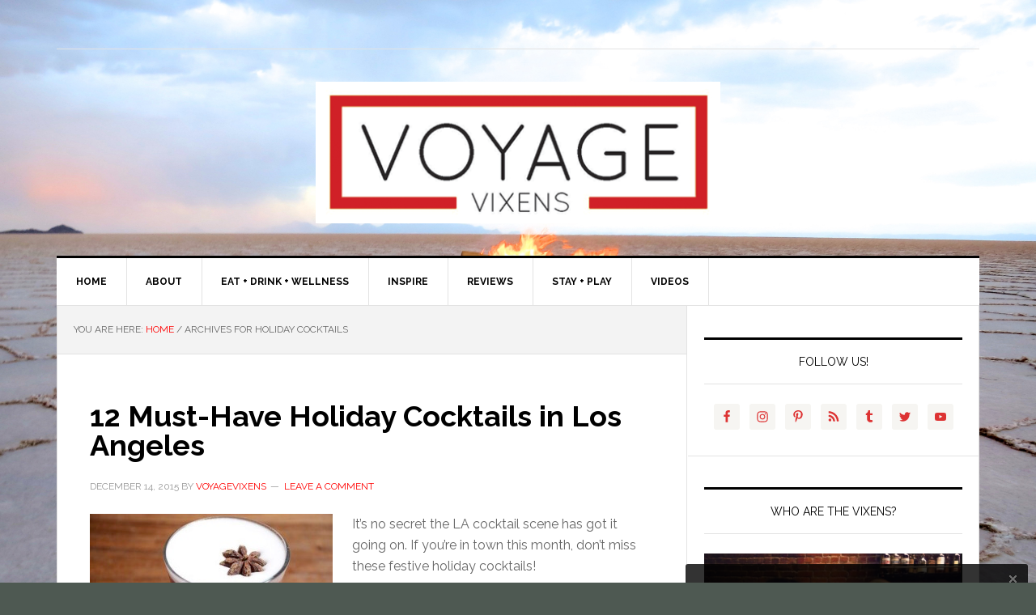

--- FILE ---
content_type: text/html; charset=UTF-8
request_url: https://voyagevixens.com/tag/holiday-cocktails/
body_size: 12501
content:
<!DOCTYPE html>
<html lang="en-US">
<head >
<meta charset="UTF-8" />
<meta name="viewport" content="width=device-width, initial-scale=1" />
<meta name='robots' content='max-image-preview:large' />
	<style>img:is([sizes="auto" i], [sizes^="auto," i]) { contain-intrinsic-size: 3000px 1500px }</style>
	
	<!-- This site is optimized with the Yoast SEO plugin v15.0 - https://yoast.com/wordpress/plugins/seo/ -->
	<title>holiday cocktails Archives</title>
	<meta name="robots" content="index, follow, max-snippet:-1, max-image-preview:large, max-video-preview:-1" />
	<link rel="canonical" href="https://voyagevixens.com/tag/holiday-cocktails/" />
	<meta property="og:locale" content="en_US" />
	<meta property="og:type" content="article" />
	<meta property="og:title" content="holiday cocktails Archives" />
	<meta property="og:url" content="https://voyagevixens.com/tag/holiday-cocktails/" />
	<meta property="og:site_name" content="Voyage Vixens" />
	<meta property="og:image" content="https://pbs.twimg.com/profile_images/3549938296/0a2d5a778f33deab7e1224ba484e8b7e.jpeg" />
	<meta name="twitter:card" content="summary" />
	<meta name="twitter:site" content="@VoyageVixens" />
	<script type="application/ld+json" class="yoast-schema-graph">{"@context":"https://schema.org","@graph":[{"@type":"WebSite","@id":"https://voyagevixens.com/#website","url":"https://voyagevixens.com/","name":"Voyage Vixens","description":"Good girls go to heaven, bad girls go everywhere...","potentialAction":[{"@type":"SearchAction","target":"https://voyagevixens.com/?s={search_term_string}","query-input":"required name=search_term_string"}],"inLanguage":"en-US"},{"@type":"CollectionPage","@id":"https://voyagevixens.com/tag/holiday-cocktails/#webpage","url":"https://voyagevixens.com/tag/holiday-cocktails/","name":"holiday cocktails Archives","isPartOf":{"@id":"https://voyagevixens.com/#website"},"inLanguage":"en-US","potentialAction":[{"@type":"ReadAction","target":["https://voyagevixens.com/tag/holiday-cocktails/"]}]}]}</script>
	<!-- / Yoast SEO plugin. -->


<link rel='dns-prefetch' href='//platform-api.sharethis.com' />
<link rel='dns-prefetch' href='//fonts.googleapis.com' />
<link rel="alternate" type="application/rss+xml" title="Voyage Vixens &raquo; Feed" href="https://voyagevixens.com/feed/" />
<link rel="alternate" type="application/rss+xml" title="Voyage Vixens &raquo; Comments Feed" href="https://voyagevixens.com/comments/feed/" />
<link rel="alternate" type="application/rss+xml" title="Voyage Vixens &raquo; holiday cocktails Tag Feed" href="https://voyagevixens.com/tag/holiday-cocktails/feed/" />
<script type="text/javascript">
/* <![CDATA[ */
window._wpemojiSettings = {"baseUrl":"https:\/\/s.w.org\/images\/core\/emoji\/16.0.1\/72x72\/","ext":".png","svgUrl":"https:\/\/s.w.org\/images\/core\/emoji\/16.0.1\/svg\/","svgExt":".svg","source":{"concatemoji":"https:\/\/voyagevixens.com\/wp-includes\/js\/wp-emoji-release.min.js?ver=6.8.3"}};
/*! This file is auto-generated */
!function(s,n){var o,i,e;function c(e){try{var t={supportTests:e,timestamp:(new Date).valueOf()};sessionStorage.setItem(o,JSON.stringify(t))}catch(e){}}function p(e,t,n){e.clearRect(0,0,e.canvas.width,e.canvas.height),e.fillText(t,0,0);var t=new Uint32Array(e.getImageData(0,0,e.canvas.width,e.canvas.height).data),a=(e.clearRect(0,0,e.canvas.width,e.canvas.height),e.fillText(n,0,0),new Uint32Array(e.getImageData(0,0,e.canvas.width,e.canvas.height).data));return t.every(function(e,t){return e===a[t]})}function u(e,t){e.clearRect(0,0,e.canvas.width,e.canvas.height),e.fillText(t,0,0);for(var n=e.getImageData(16,16,1,1),a=0;a<n.data.length;a++)if(0!==n.data[a])return!1;return!0}function f(e,t,n,a){switch(t){case"flag":return n(e,"\ud83c\udff3\ufe0f\u200d\u26a7\ufe0f","\ud83c\udff3\ufe0f\u200b\u26a7\ufe0f")?!1:!n(e,"\ud83c\udde8\ud83c\uddf6","\ud83c\udde8\u200b\ud83c\uddf6")&&!n(e,"\ud83c\udff4\udb40\udc67\udb40\udc62\udb40\udc65\udb40\udc6e\udb40\udc67\udb40\udc7f","\ud83c\udff4\u200b\udb40\udc67\u200b\udb40\udc62\u200b\udb40\udc65\u200b\udb40\udc6e\u200b\udb40\udc67\u200b\udb40\udc7f");case"emoji":return!a(e,"\ud83e\udedf")}return!1}function g(e,t,n,a){var r="undefined"!=typeof WorkerGlobalScope&&self instanceof WorkerGlobalScope?new OffscreenCanvas(300,150):s.createElement("canvas"),o=r.getContext("2d",{willReadFrequently:!0}),i=(o.textBaseline="top",o.font="600 32px Arial",{});return e.forEach(function(e){i[e]=t(o,e,n,a)}),i}function t(e){var t=s.createElement("script");t.src=e,t.defer=!0,s.head.appendChild(t)}"undefined"!=typeof Promise&&(o="wpEmojiSettingsSupports",i=["flag","emoji"],n.supports={everything:!0,everythingExceptFlag:!0},e=new Promise(function(e){s.addEventListener("DOMContentLoaded",e,{once:!0})}),new Promise(function(t){var n=function(){try{var e=JSON.parse(sessionStorage.getItem(o));if("object"==typeof e&&"number"==typeof e.timestamp&&(new Date).valueOf()<e.timestamp+604800&&"object"==typeof e.supportTests)return e.supportTests}catch(e){}return null}();if(!n){if("undefined"!=typeof Worker&&"undefined"!=typeof OffscreenCanvas&&"undefined"!=typeof URL&&URL.createObjectURL&&"undefined"!=typeof Blob)try{var e="postMessage("+g.toString()+"("+[JSON.stringify(i),f.toString(),p.toString(),u.toString()].join(",")+"));",a=new Blob([e],{type:"text/javascript"}),r=new Worker(URL.createObjectURL(a),{name:"wpTestEmojiSupports"});return void(r.onmessage=function(e){c(n=e.data),r.terminate(),t(n)})}catch(e){}c(n=g(i,f,p,u))}t(n)}).then(function(e){for(var t in e)n.supports[t]=e[t],n.supports.everything=n.supports.everything&&n.supports[t],"flag"!==t&&(n.supports.everythingExceptFlag=n.supports.everythingExceptFlag&&n.supports[t]);n.supports.everythingExceptFlag=n.supports.everythingExceptFlag&&!n.supports.flag,n.DOMReady=!1,n.readyCallback=function(){n.DOMReady=!0}}).then(function(){return e}).then(function(){var e;n.supports.everything||(n.readyCallback(),(e=n.source||{}).concatemoji?t(e.concatemoji):e.wpemoji&&e.twemoji&&(t(e.twemoji),t(e.wpemoji)))}))}((window,document),window._wpemojiSettings);
/* ]]> */
</script>
<link rel='stylesheet' id='news-pro-theme-css' href='https://voyagevixens.com/wp-content/themes/news-pro/style.css?ver=3.0.2' type='text/css' media='all' />
<style id='wp-emoji-styles-inline-css' type='text/css'>

	img.wp-smiley, img.emoji {
		display: inline !important;
		border: none !important;
		box-shadow: none !important;
		height: 1em !important;
		width: 1em !important;
		margin: 0 0.07em !important;
		vertical-align: -0.1em !important;
		background: none !important;
		padding: 0 !important;
	}
</style>
<link rel='stylesheet' id='wp-block-library-css' href='https://voyagevixens.com/wp-includes/css/dist/block-library/style.min.css?ver=6.8.3' type='text/css' media='all' />
<style id='wp-block-library-inline-css' type='text/css'>
.has-text-align-justify{text-align:justify;}
</style>
<style id='classic-theme-styles-inline-css' type='text/css'>
/*! This file is auto-generated */
.wp-block-button__link{color:#fff;background-color:#32373c;border-radius:9999px;box-shadow:none;text-decoration:none;padding:calc(.667em + 2px) calc(1.333em + 2px);font-size:1.125em}.wp-block-file__button{background:#32373c;color:#fff;text-decoration:none}
</style>
<style id='global-styles-inline-css' type='text/css'>
:root{--wp--preset--aspect-ratio--square: 1;--wp--preset--aspect-ratio--4-3: 4/3;--wp--preset--aspect-ratio--3-4: 3/4;--wp--preset--aspect-ratio--3-2: 3/2;--wp--preset--aspect-ratio--2-3: 2/3;--wp--preset--aspect-ratio--16-9: 16/9;--wp--preset--aspect-ratio--9-16: 9/16;--wp--preset--color--black: #000000;--wp--preset--color--cyan-bluish-gray: #abb8c3;--wp--preset--color--white: #ffffff;--wp--preset--color--pale-pink: #f78da7;--wp--preset--color--vivid-red: #cf2e2e;--wp--preset--color--luminous-vivid-orange: #ff6900;--wp--preset--color--luminous-vivid-amber: #fcb900;--wp--preset--color--light-green-cyan: #7bdcb5;--wp--preset--color--vivid-green-cyan: #00d084;--wp--preset--color--pale-cyan-blue: #8ed1fc;--wp--preset--color--vivid-cyan-blue: #0693e3;--wp--preset--color--vivid-purple: #9b51e0;--wp--preset--gradient--vivid-cyan-blue-to-vivid-purple: linear-gradient(135deg,rgba(6,147,227,1) 0%,rgb(155,81,224) 100%);--wp--preset--gradient--light-green-cyan-to-vivid-green-cyan: linear-gradient(135deg,rgb(122,220,180) 0%,rgb(0,208,130) 100%);--wp--preset--gradient--luminous-vivid-amber-to-luminous-vivid-orange: linear-gradient(135deg,rgba(252,185,0,1) 0%,rgba(255,105,0,1) 100%);--wp--preset--gradient--luminous-vivid-orange-to-vivid-red: linear-gradient(135deg,rgba(255,105,0,1) 0%,rgb(207,46,46) 100%);--wp--preset--gradient--very-light-gray-to-cyan-bluish-gray: linear-gradient(135deg,rgb(238,238,238) 0%,rgb(169,184,195) 100%);--wp--preset--gradient--cool-to-warm-spectrum: linear-gradient(135deg,rgb(74,234,220) 0%,rgb(151,120,209) 20%,rgb(207,42,186) 40%,rgb(238,44,130) 60%,rgb(251,105,98) 80%,rgb(254,248,76) 100%);--wp--preset--gradient--blush-light-purple: linear-gradient(135deg,rgb(255,206,236) 0%,rgb(152,150,240) 100%);--wp--preset--gradient--blush-bordeaux: linear-gradient(135deg,rgb(254,205,165) 0%,rgb(254,45,45) 50%,rgb(107,0,62) 100%);--wp--preset--gradient--luminous-dusk: linear-gradient(135deg,rgb(255,203,112) 0%,rgb(199,81,192) 50%,rgb(65,88,208) 100%);--wp--preset--gradient--pale-ocean: linear-gradient(135deg,rgb(255,245,203) 0%,rgb(182,227,212) 50%,rgb(51,167,181) 100%);--wp--preset--gradient--electric-grass: linear-gradient(135deg,rgb(202,248,128) 0%,rgb(113,206,126) 100%);--wp--preset--gradient--midnight: linear-gradient(135deg,rgb(2,3,129) 0%,rgb(40,116,252) 100%);--wp--preset--font-size--small: 13px;--wp--preset--font-size--medium: 20px;--wp--preset--font-size--large: 36px;--wp--preset--font-size--x-large: 42px;--wp--preset--spacing--20: 0.44rem;--wp--preset--spacing--30: 0.67rem;--wp--preset--spacing--40: 1rem;--wp--preset--spacing--50: 1.5rem;--wp--preset--spacing--60: 2.25rem;--wp--preset--spacing--70: 3.38rem;--wp--preset--spacing--80: 5.06rem;--wp--preset--shadow--natural: 6px 6px 9px rgba(0, 0, 0, 0.2);--wp--preset--shadow--deep: 12px 12px 50px rgba(0, 0, 0, 0.4);--wp--preset--shadow--sharp: 6px 6px 0px rgba(0, 0, 0, 0.2);--wp--preset--shadow--outlined: 6px 6px 0px -3px rgba(255, 255, 255, 1), 6px 6px rgba(0, 0, 0, 1);--wp--preset--shadow--crisp: 6px 6px 0px rgba(0, 0, 0, 1);}:where(.is-layout-flex){gap: 0.5em;}:where(.is-layout-grid){gap: 0.5em;}body .is-layout-flex{display: flex;}.is-layout-flex{flex-wrap: wrap;align-items: center;}.is-layout-flex > :is(*, div){margin: 0;}body .is-layout-grid{display: grid;}.is-layout-grid > :is(*, div){margin: 0;}:where(.wp-block-columns.is-layout-flex){gap: 2em;}:where(.wp-block-columns.is-layout-grid){gap: 2em;}:where(.wp-block-post-template.is-layout-flex){gap: 1.25em;}:where(.wp-block-post-template.is-layout-grid){gap: 1.25em;}.has-black-color{color: var(--wp--preset--color--black) !important;}.has-cyan-bluish-gray-color{color: var(--wp--preset--color--cyan-bluish-gray) !important;}.has-white-color{color: var(--wp--preset--color--white) !important;}.has-pale-pink-color{color: var(--wp--preset--color--pale-pink) !important;}.has-vivid-red-color{color: var(--wp--preset--color--vivid-red) !important;}.has-luminous-vivid-orange-color{color: var(--wp--preset--color--luminous-vivid-orange) !important;}.has-luminous-vivid-amber-color{color: var(--wp--preset--color--luminous-vivid-amber) !important;}.has-light-green-cyan-color{color: var(--wp--preset--color--light-green-cyan) !important;}.has-vivid-green-cyan-color{color: var(--wp--preset--color--vivid-green-cyan) !important;}.has-pale-cyan-blue-color{color: var(--wp--preset--color--pale-cyan-blue) !important;}.has-vivid-cyan-blue-color{color: var(--wp--preset--color--vivid-cyan-blue) !important;}.has-vivid-purple-color{color: var(--wp--preset--color--vivid-purple) !important;}.has-black-background-color{background-color: var(--wp--preset--color--black) !important;}.has-cyan-bluish-gray-background-color{background-color: var(--wp--preset--color--cyan-bluish-gray) !important;}.has-white-background-color{background-color: var(--wp--preset--color--white) !important;}.has-pale-pink-background-color{background-color: var(--wp--preset--color--pale-pink) !important;}.has-vivid-red-background-color{background-color: var(--wp--preset--color--vivid-red) !important;}.has-luminous-vivid-orange-background-color{background-color: var(--wp--preset--color--luminous-vivid-orange) !important;}.has-luminous-vivid-amber-background-color{background-color: var(--wp--preset--color--luminous-vivid-amber) !important;}.has-light-green-cyan-background-color{background-color: var(--wp--preset--color--light-green-cyan) !important;}.has-vivid-green-cyan-background-color{background-color: var(--wp--preset--color--vivid-green-cyan) !important;}.has-pale-cyan-blue-background-color{background-color: var(--wp--preset--color--pale-cyan-blue) !important;}.has-vivid-cyan-blue-background-color{background-color: var(--wp--preset--color--vivid-cyan-blue) !important;}.has-vivid-purple-background-color{background-color: var(--wp--preset--color--vivid-purple) !important;}.has-black-border-color{border-color: var(--wp--preset--color--black) !important;}.has-cyan-bluish-gray-border-color{border-color: var(--wp--preset--color--cyan-bluish-gray) !important;}.has-white-border-color{border-color: var(--wp--preset--color--white) !important;}.has-pale-pink-border-color{border-color: var(--wp--preset--color--pale-pink) !important;}.has-vivid-red-border-color{border-color: var(--wp--preset--color--vivid-red) !important;}.has-luminous-vivid-orange-border-color{border-color: var(--wp--preset--color--luminous-vivid-orange) !important;}.has-luminous-vivid-amber-border-color{border-color: var(--wp--preset--color--luminous-vivid-amber) !important;}.has-light-green-cyan-border-color{border-color: var(--wp--preset--color--light-green-cyan) !important;}.has-vivid-green-cyan-border-color{border-color: var(--wp--preset--color--vivid-green-cyan) !important;}.has-pale-cyan-blue-border-color{border-color: var(--wp--preset--color--pale-cyan-blue) !important;}.has-vivid-cyan-blue-border-color{border-color: var(--wp--preset--color--vivid-cyan-blue) !important;}.has-vivid-purple-border-color{border-color: var(--wp--preset--color--vivid-purple) !important;}.has-vivid-cyan-blue-to-vivid-purple-gradient-background{background: var(--wp--preset--gradient--vivid-cyan-blue-to-vivid-purple) !important;}.has-light-green-cyan-to-vivid-green-cyan-gradient-background{background: var(--wp--preset--gradient--light-green-cyan-to-vivid-green-cyan) !important;}.has-luminous-vivid-amber-to-luminous-vivid-orange-gradient-background{background: var(--wp--preset--gradient--luminous-vivid-amber-to-luminous-vivid-orange) !important;}.has-luminous-vivid-orange-to-vivid-red-gradient-background{background: var(--wp--preset--gradient--luminous-vivid-orange-to-vivid-red) !important;}.has-very-light-gray-to-cyan-bluish-gray-gradient-background{background: var(--wp--preset--gradient--very-light-gray-to-cyan-bluish-gray) !important;}.has-cool-to-warm-spectrum-gradient-background{background: var(--wp--preset--gradient--cool-to-warm-spectrum) !important;}.has-blush-light-purple-gradient-background{background: var(--wp--preset--gradient--blush-light-purple) !important;}.has-blush-bordeaux-gradient-background{background: var(--wp--preset--gradient--blush-bordeaux) !important;}.has-luminous-dusk-gradient-background{background: var(--wp--preset--gradient--luminous-dusk) !important;}.has-pale-ocean-gradient-background{background: var(--wp--preset--gradient--pale-ocean) !important;}.has-electric-grass-gradient-background{background: var(--wp--preset--gradient--electric-grass) !important;}.has-midnight-gradient-background{background: var(--wp--preset--gradient--midnight) !important;}.has-small-font-size{font-size: var(--wp--preset--font-size--small) !important;}.has-medium-font-size{font-size: var(--wp--preset--font-size--medium) !important;}.has-large-font-size{font-size: var(--wp--preset--font-size--large) !important;}.has-x-large-font-size{font-size: var(--wp--preset--font-size--x-large) !important;}
:where(.wp-block-post-template.is-layout-flex){gap: 1.25em;}:where(.wp-block-post-template.is-layout-grid){gap: 1.25em;}
:where(.wp-block-columns.is-layout-flex){gap: 2em;}:where(.wp-block-columns.is-layout-grid){gap: 2em;}
:root :where(.wp-block-pullquote){font-size: 1.5em;line-height: 1.6;}
</style>
<link rel='stylesheet' id='YoutubeFeeder_styles-css' href='https://voyagevixens.com/wp-content/plugins/youtube-feeder/css/style.css?ver=2.0.1' type='text/css' media='all' />
<link rel='stylesheet' id='dashicons-css' href='https://voyagevixens.com/wp-includes/css/dashicons.min.css?ver=6.8.3' type='text/css' media='all' />
<link rel='stylesheet' id='google-fonts-css' href='//fonts.googleapis.com/css?family=Raleway%3A400%2C700%7CPathway+Gothic+One&#038;ver=3.0.2' type='text/css' media='all' />
<link rel='stylesheet' id='simple-social-icons-font-css' href='https://voyagevixens.com/wp-content/plugins/simple-social-icons/css/style.css?ver=3.0.2' type='text/css' media='all' />
<link rel='stylesheet' id='jetpack_css-css' href='https://voyagevixens.com/wp-content/plugins/jetpack/css/jetpack.css?ver=8.9.3' type='text/css' media='all' />
<script type="text/javascript" src="https://voyagevixens.com/wp-includes/js/jquery/jquery.min.js?ver=3.7.1" id="jquery-core-js"></script>
<script type="text/javascript" src="https://voyagevixens.com/wp-includes/js/jquery/jquery-migrate.min.js?ver=3.4.1" id="jquery-migrate-js"></script>
<script type="text/javascript" src="https://voyagevixens.com/wp-content/plugins/youtube-feeder/js/jquery.youtubeplaylist.js?ver=2.0.1" id="YoutubeFeeder_jquery_youtubeplaylist-js"></script>
<script type="text/javascript" src="https://voyagevixens.com/wp-content/themes/news-pro/js/responsive-menu.js?ver=1.0.0" id="news-responsive-menu-js"></script>
<script type="text/javascript" src="https://voyagevixens.com/wp-content/plugins/optin-monster/assets/js/api.js?ver=2.1.7" id="optin-monster-api-script-js"></script>
<script type="text/javascript" src="https://voyagevixens.com/wp-content/plugins/simple-social-icons/svgxuse.js?ver=1.1.21" id="svg-x-use-js"></script>
<script type="text/javascript" src="//platform-api.sharethis.com/js/sharethis.js#product=ga&amp;property=5f738aad923d1e0012f8025b" id="googleanalytics-platform-sharethis-js"></script>
<link rel="https://api.w.org/" href="https://voyagevixens.com/wp-json/" /><link rel="alternate" title="JSON" type="application/json" href="https://voyagevixens.com/wp-json/wp/v2/tags/1961" /><link rel="EditURI" type="application/rsd+xml" title="RSD" href="https://voyagevixens.com/xmlrpc.php?rsd" />
<style type="text/css"> .enews .screenread {
	height: 1px;
    left: -1000em;
    overflow: hidden;
    position: absolute;
    top: -1000em;
    width: 1px; } </style><link rel="icon" href="https://voyagevixens.com/wp-content/uploads/2015/04/favicon.png" />
<link rel="pingback" href="https://voyagevixens.com/xmlrpc.php" />
<html>
<head>
<meta name="google-site-verification" content="tkVxeHyUAwGIkWdriEcNZQjaw5a71X_qK8gNOIZ4nZY" /> </head>

<meta name="msvalidate.01" content="B489797696541C6AAE619EE040D5BB15" />

<link rel="stylesheet" href="//maxcdn.bootstrapcdn.com/font-awesome/4.3.0/css/font-awesome.min.css">

<div id="fb-root"></div>
<script>(function(d, s, id) {
  var js, fjs = d.getElementsByTagName(s)[0];
  if (d.getElementById(id)) return;
  js = d.createElement(s); js.id = id;
  js.src = "//connect.facebook.net/en_US/sdk.js#xfbml=1&version=v2.3&appId=236993443010988";
  fjs.parentNode.insertBefore(js, fjs);
}(document, 'script', 'facebook-jssdk'));</script><style type="text/css">.site-title a { background: url(https://voyagevixens.com/wp-content/uploads/2015/04/cropped-logovv.png) no-repeat !important; }</style>
<style type="text/css" id="custom-background-css">
body.custom-background { background-color: #4e5952; background-image: url("https://voyagevixens.com/wp-content/uploads/2018/06/Bolivia-photo-by-Lanee-Lee.jpg"); background-position: left top; background-size: cover; background-repeat: no-repeat; background-attachment: fixed; }
</style>
				<style type="text/css" id="wp-custom-css">
				/*
Welcome to Custom CSS!

CSS (Cascading Style Sheets) is a kind of code that tells the browser how
to render a web page. You may delete these comments and get started with
your customizations.

By default, your stylesheet will be loaded after the theme stylesheets,
which means that your rules can take precedence and override the theme CSS
rules. Just write here what you want to change, you don't need to copy all
your theme's stylesheet content.
*/
.pibfi_pinterest br {
	display: none;
}

.pibfi_pinterest {
	display: block !important;
}

.soliloquy-fc-slider .soliloquy-caption {
	width: 85% !important;
	right: 52px;
	left: auto;
	bottom: 20px !important;
	top: auto;
}

.soliloquy-container .soliloquy-caption .soliloquy-caption-inside {
	text-align: left !important;
}

.entry-header .entry-meta {
	margin-bottom: 24px;
	margin-top: 24px;
}

.fb_iframe_widget {
	display: inline-block;
	position: relative;
	padding: 0 20px;
	width: 100% !important;
}

h2 {
	line-height: 1;
	margin: .5em 0;
}

@media (max-width: 600px) {
	.soliloquy-container .soliloquy-caption {
		display: block !important;
		width: 100% !important;
		font-size: .75em;
		left: 0;
		right: 0;
	}
}			</style>
		</head>
<body data-rsssl=1 class="archive tag tag-holiday-cocktails tag-1961 custom-background wp-theme-genesis wp-child-theme-news-pro custom-header header-image header-full-width content-sidebar genesis-breadcrumbs-visible genesis-footer-widgets-visible"><div class="site-container"><header class="site-header"><div class="wrap"><div class="title-area"><p class="site-title"><a href="https://voyagevixens.com/">Voyage Vixens</a></p><p class="site-description">Good girls go to heaven, bad girls go everywhere...</p></div></div></header><nav class="nav-primary" aria-label="Main"><div class="wrap"><ul id="menu-menu" class="menu genesis-nav-menu menu-primary"><li id="menu-item-9877" class="menu-item menu-item-type-custom menu-item-object-custom menu-item-home menu-item-9877"><a href="https://voyagevixens.com/"><span >Home</span></a></li>
<li id="menu-item-9875" class="menu-item menu-item-type-post_type menu-item-object-page menu-item-home menu-item-has-children menu-item-9875"><a href="https://voyagevixens.com/about/"><span >About</span></a>
<ul class="sub-menu">
	<li id="menu-item-9876" class="menu-item menu-item-type-post_type menu-item-object-page menu-item-9876"><a href="https://voyagevixens.com/media-kits/"><span >Media Kits</span></a></li>
</ul>
</li>
<li id="menu-item-9848" class="menu-item menu-item-type-taxonomy menu-item-object-category menu-item-has-children menu-item-9848"><a href="https://voyagevixens.com/category/eat-drink/"><span >EAT + DRINK + WELLNESS</span></a>
<ul class="sub-menu">
	<li id="menu-item-9849" class="menu-item menu-item-type-taxonomy menu-item-object-category menu-item-9849"><a href="https://voyagevixens.com/category/eat-drink/baby-voyage/"><span >Baby Voyage</span></a></li>
	<li id="menu-item-9850" class="menu-item menu-item-type-taxonomy menu-item-object-category menu-item-9850"><a href="https://voyagevixens.com/category/eat-drink/drink-me/"><span >Drink Me</span></a></li>
	<li id="menu-item-9851" class="menu-item menu-item-type-taxonomy menu-item-object-category menu-item-9851"><a href="https://voyagevixens.com/category/eat-drink/eat-me/"><span >Eat Me</span></a></li>
	<li id="menu-item-9852" class="menu-item menu-item-type-taxonomy menu-item-object-category menu-item-9852"><a href="https://voyagevixens.com/category/eat-drink/health/"><span >For the Health of It</span></a></li>
</ul>
</li>
<li id="menu-item-9853" class="menu-item menu-item-type-taxonomy menu-item-object-category menu-item-has-children menu-item-9853"><a href="https://voyagevixens.com/category/inspire/"><span >INSPIRE</span></a>
<ul class="sub-menu">
	<li id="menu-item-9854" class="menu-item menu-item-type-taxonomy menu-item-object-category menu-item-9854"><a href="https://voyagevixens.com/category/inspire/hidden-gems/"><span >Hidden Gems</span></a></li>
	<li id="menu-item-9855" class="menu-item menu-item-type-taxonomy menu-item-object-category menu-item-9855"><a href="https://voyagevixens.com/category/inspire/non-profit/"><span >Non-Profit</span></a></li>
	<li id="menu-item-9856" class="menu-item menu-item-type-taxonomy menu-item-object-category menu-item-9856"><a href="https://voyagevixens.com/category/inspire/quotes/"><span >Quotes</span></a></li>
	<li id="menu-item-9857" class="menu-item menu-item-type-taxonomy menu-item-object-category menu-item-9857"><a href="https://voyagevixens.com/category/inspire/spas/"><span >Spa Me</span></a></li>
	<li id="menu-item-9858" class="menu-item menu-item-type-taxonomy menu-item-object-category menu-item-9858"><a href="https://voyagevixens.com/category/inspire/travel-advice/"><span >Travel Advice</span></a></li>
	<li id="menu-item-9859" class="menu-item menu-item-type-taxonomy menu-item-object-category menu-item-9859"><a href="https://voyagevixens.com/category/inspire/travel-fashion/"><span >Travel Fashion</span></a></li>
	<li id="menu-item-9860" class="menu-item menu-item-type-taxonomy menu-item-object-category menu-item-9860"><a href="https://voyagevixens.com/category/inspire/travel-news/"><span >Travel News</span></a></li>
	<li id="menu-item-9861" class="menu-item menu-item-type-taxonomy menu-item-object-category menu-item-9861"><a href="https://voyagevixens.com/category/inspire/travel-tales/"><span >Travel Tales</span></a></li>
</ul>
</li>
<li id="menu-item-9862" class="menu-item menu-item-type-taxonomy menu-item-object-category menu-item-has-children menu-item-9862"><a href="https://voyagevixens.com/category/reviews/"><span >Reviews</span></a>
<ul class="sub-menu">
	<li id="menu-item-9863" class="menu-item menu-item-type-taxonomy menu-item-object-category menu-item-9863"><a href="https://voyagevixens.com/category/reviews/adventure/"><span >Adventure</span></a></li>
	<li id="menu-item-9864" class="menu-item menu-item-type-taxonomy menu-item-object-category menu-item-9864"><a href="https://voyagevixens.com/category/reviews/gear-reviews/"><span >Gear</span></a></li>
	<li id="menu-item-9865" class="menu-item menu-item-type-taxonomy menu-item-object-category menu-item-9865"><a href="https://voyagevixens.com/category/reviews/hotel/"><span >Hotel</span></a></li>
</ul>
</li>
<li id="menu-item-9866" class="menu-item menu-item-type-taxonomy menu-item-object-category menu-item-has-children menu-item-9866"><a href="https://voyagevixens.com/category/stay-play/"><span >STAY + PLAY</span></a>
<ul class="sub-menu">
	<li id="menu-item-9867" class="menu-item menu-item-type-taxonomy menu-item-object-category menu-item-9867"><a href="https://voyagevixens.com/category/stay-play/accomodations/"><span >Accomodations</span></a></li>
	<li id="menu-item-9868" class="menu-item menu-item-type-taxonomy menu-item-object-category menu-item-9868"><a href="https://voyagevixens.com/category/stay-play/adventure-travel-play/"><span >Adventure Travel</span></a></li>
	<li id="menu-item-9869" class="menu-item menu-item-type-taxonomy menu-item-object-category menu-item-9869"><a href="https://voyagevixens.com/category/stay-play/arts-culture/"><span >Arts | Culture</span></a></li>
	<li id="menu-item-9870" class="menu-item menu-item-type-taxonomy menu-item-object-category menu-item-9870"><a href="https://voyagevixens.com/category/stay-play/beach-slap-me/"><span >Beach Slap Me</span></a></li>
	<li id="menu-item-9871" class="menu-item menu-item-type-taxonomy menu-item-object-category menu-item-9871"><a href="https://voyagevixens.com/category/stay-play/cruise-travel/"><span >Cruise Travel</span></a></li>
	<li id="menu-item-9872" class="menu-item menu-item-type-taxonomy menu-item-object-category menu-item-9872"><a href="https://voyagevixens.com/category/stay-play/educational-travel/"><span >Educational Travel</span></a></li>
	<li id="menu-item-9873" class="menu-item menu-item-type-taxonomy menu-item-object-category menu-item-9873"><a href="https://voyagevixens.com/category/stay-play/gear/"><span >Gear | Travel Tech</span></a></li>
	<li id="menu-item-9874" class="menu-item menu-item-type-taxonomy menu-item-object-category menu-item-9874"><a href="https://voyagevixens.com/category/stay-play/music-film/"><span >Music | Film</span></a></li>
</ul>
</li>
<li id="menu-item-35" class="menu-item menu-item-type-taxonomy menu-item-object-category menu-item-35"><a href="https://voyagevixens.com/category/videos/"><span >Videos</span></a></li>
</ul></div></nav><div class="site-inner"><div class="content-sidebar-wrap"><main class="content"><div class="breadcrumb">You are here: <span class="breadcrumb-link-wrap"><a class="breadcrumb-link" href="https://voyagevixens.com/"><span class="breadcrumb-link-text-wrap">Home</span></a><meta ></span> <span aria-label="breadcrumb separator">/</span> Archives for holiday cocktails</div><article class="post-10372 post type-post status-publish format-standard has-post-thumbnail category-drink-me tag-holiday-cocktails tag-los-angeles entry" aria-label="12 Must-Have Holiday Cocktails in Los Angeles"><header class="entry-header"><h2 class="entry-title"><a class="entry-title-link" rel="bookmark" href="https://voyagevixens.com/2015/12/14/12-must-have-holiday-cocktails-in-los-angeles/">12 Must-Have Holiday Cocktails in Los Angeles</a></h2>
<p class="entry-meta"><time class="entry-time">December 14, 2015</time> By <span class="entry-author"><a href="https://voyagevixens.com/author/voyagevixens/" class="entry-author-link" rel="author"><span class="entry-author-name">VoyageVixens</span></a></span> <span class="entry-comments-link"><a href="https://voyagevixens.com/2015/12/14/12-must-have-holiday-cocktails-in-los-angeles/#respond">Leave a Comment</a></span> </p></header><div class="entry-content"><a class="entry-image-link" href="https://voyagevixens.com/2015/12/14/12-must-have-holiday-cocktails-in-los-angeles/" aria-hidden="true" tabindex="-1"><img width="300" height="200" src="https://voyagevixens.com/wp-content/uploads/2015/12/Magnolia-House-Oaxacan-Winter-Blood-300x200.jpeg" class="alignleft post-image entry-image" alt="" decoding="async" srcset="https://voyagevixens.com/wp-content/uploads/2015/12/Magnolia-House-Oaxacan-Winter-Blood-300x200.jpeg 300w, https://voyagevixens.com/wp-content/uploads/2015/12/Magnolia-House-Oaxacan-Winter-Blood.jpeg 640w" sizes="(max-width: 300px) 100vw, 300px" /></a><p>It&#8217;s no secret the LA cocktail scene has got it going on. If you&#8217;re in town this month, don&#8217;t miss these festive holiday cocktails!</p>
</div><footer class="entry-footer"><p class="entry-meta"><span class="entry-categories">Filed Under: <a href="https://voyagevixens.com/category/eat-drink/drink-me/" rel="category tag">Drink Me</a></span> <span class="entry-tags">Tagged With: <a href="https://voyagevixens.com/tag/holiday-cocktails/" rel="tag">holiday cocktails</a>, <a href="https://voyagevixens.com/tag/los-angeles/" rel="tag">Los Angeles</a></span></p></footer></article></main><aside class="sidebar sidebar-primary widget-area" role="complementary" aria-label="Primary Sidebar"><section id="simple-social-icons-2" class="widget simple-social-icons"><div class="widget-wrap"><h4 class="widget-title widgettitle">Follow Us!</h4>
<ul class="aligncenter"><li class="ssi-facebook"><a href="https://www.facebook.com/VoyageVs" target="_blank" rel="noopener noreferrer"><svg role="img" class="social-facebook" aria-labelledby="social-facebook-2"><title id="social-facebook-2">Facebook</title><use xlink:href="https://voyagevixens.com/wp-content/plugins/simple-social-icons/symbol-defs.svg#social-facebook"></use></svg></a></li><li class="ssi-instagram"><a href="https://instagram.com/voyagevixens/" target="_blank" rel="noopener noreferrer"><svg role="img" class="social-instagram" aria-labelledby="social-instagram-2"><title id="social-instagram-2">Instagram</title><use xlink:href="https://voyagevixens.com/wp-content/plugins/simple-social-icons/symbol-defs.svg#social-instagram"></use></svg></a></li><li class="ssi-pinterest"><a href="https://www.pinterest.com/voyagevixens/" target="_blank" rel="noopener noreferrer"><svg role="img" class="social-pinterest" aria-labelledby="social-pinterest-2"><title id="social-pinterest-2">Pinterest</title><use xlink:href="https://voyagevixens.com/wp-content/plugins/simple-social-icons/symbol-defs.svg#social-pinterest"></use></svg></a></li><li class="ssi-rss"><a href="https://voyagevixens.com/feed/" target="_blank" rel="noopener noreferrer"><svg role="img" class="social-rss" aria-labelledby="social-rss-2"><title id="social-rss-2">RSS</title><use xlink:href="https://voyagevixens.com/wp-content/plugins/simple-social-icons/symbol-defs.svg#social-rss"></use></svg></a></li><li class="ssi-tumblr"><a href="https://voyagevixens.tumblr.com/" target="_blank" rel="noopener noreferrer"><svg role="img" class="social-tumblr" aria-labelledby="social-tumblr-2"><title id="social-tumblr-2">Tumblr</title><use xlink:href="https://voyagevixens.com/wp-content/plugins/simple-social-icons/symbol-defs.svg#social-tumblr"></use></svg></a></li><li class="ssi-twitter"><a href="https://twitter.com/VoyageVixens" target="_blank" rel="noopener noreferrer"><svg role="img" class="social-twitter" aria-labelledby="social-twitter-2"><title id="social-twitter-2">Twitter</title><use xlink:href="https://voyagevixens.com/wp-content/plugins/simple-social-icons/symbol-defs.svg#social-twitter"></use></svg></a></li><li class="ssi-youtube"><a href="https://www.youtube.com/user/TheVoyageVixens" target="_blank" rel="noopener noreferrer"><svg role="img" class="social-youtube" aria-labelledby="social-youtube-2"><title id="social-youtube-2">YouTube</title><use xlink:href="https://voyagevixens.com/wp-content/plugins/simple-social-icons/symbol-defs.svg#social-youtube"></use></svg></a></li></ul></div></section>
<section id="black-studio-tinymce-3" class="widget widget_black_studio_tinymce"><div class="widget-wrap"><h4 class="widget-title widgettitle">WHO ARE THE VIXENS?</h4>
<div class="textwidget"><div class="hjawidget textwidget">
<p><a href="https://voyagevixens.com/wp-content/uploads/2015/05/Lanee-Lee-and-Lindsay-Taub-of-Voyage-Vixens.png"><img class="  wp-image-9925 aligncenter" src="https://voyagevixens.com/wp-content/uploads/2015/05/Lanee-Lee-and-Lindsay-Taub-of-Voyage-Vixens.png" alt="Lanee Lee and Lindsay Taub of Voyage Vixens" width="323" height="242" /></a></p>
<p>Hi! We're Lanee and Lindsay. You may have gotten to this page because you're intrigued by the word "vixens" or maybe you found some of our porn online (#travelporn, that is!). Either way, we are fully aware we are not what you typically think of when you hear the word "vixen", i.e. boobalicious babe wearing skintight minidresses in 6-inch heels. In our book, you don't need DDs to be a VV. To us -- vixens are smart and sassy women (and men, why not?!) who take action, scared sh**less or not, to turn their dreams into realities. Now you know a little about us; we'd like to get to know you. Connect with us on <a href="https://www.twitter.com/voyagvixens" target="_blank">twitter</a>, <a href="https://www.instagram.com/voyagevixens" target="_blank">instagram</a>, <a href="https://plus.google.com/u/0/109052925928086359328/about" target="_blank">google+</a>, <a href="https://www.pinterest.com/voyagevixens/" target="_blank">pinterest</a>, <a href="https://www.youtube.com/user/TheVoyageVixens" target="_blank">youtube</a>, <a href="https://www.facebook.com/voyagevs" target="_blank">Facebook</a>, <a href="https://voyagevixens.tumblr.com" target="_blank">tumblr</a>, and <a href="https://www.periscope.tv" target="_blank">periscope</a>! (yes, we're on them all...#sorrynotsorry)</div>
</div></div></section>
<section id="search-3" class="widget widget_search"><div class="widget-wrap"><form class="search-form" method="get" action="https://voyagevixens.com/" role="search"><input class="search-form-input" type="search" name="s" id="searchform-1" placeholder="Search this website"><input class="search-form-submit" type="submit" value="Search"><meta content="https://voyagevixens.com/?s={s}"></form></div></section>
<section id="text-5" class="widget widget_text"><div class="widget-wrap">			<div class="textwidget"><div class="fb-like" data-href="https://www.facebook.com/VoyageVs" data-width="319px" data-layout="standard" data-action="like" data-show-faces="false" data-share="true"></div></div>
		</div></section>
<section id="enews-ext-3" class="widget enews-widget"><div class="widget-wrap"><div class="enews"><h4 class="widget-title widgettitle">Sign up for our monthly newsletter!</h4>
			<form id="subscribeenews-ext-3" action="//voyagevixens.us6.list-manage.com/subscribe/post?u=e14f6a5e625f009f2ea20778e&amp;id=7373b03780" method="post"
																			target="_blank" onsubmit="if ( subbox1.value == 'First Name') { subbox1.value = ''; } if ( subbox2.value == 'Last Name') { subbox2.value = ''; }" name="enews-ext-3">
												<label for="subbox" class="screenread">E-Mail Address</label><input type="email" value="" id="subbox" placeholder="E-Mail Address" name="EMAIL"
																														required="required" />
								<input type="submit" value="Subscribe" id="subbutton" />
			</form>
		</div></div></section>
<section id="text-13" class="widget widget_text"><div class="widget-wrap"><h4 class="widget-title widgettitle">Got a Story to Tell?</h4>
			<div class="textwidget">We want to hear it! We're now accepting guest blog posts. Send us your travel tale—be it hilarious, heartwarming or horrifying— to <a href="/cdn-cgi/l/email-protection" class="__cf_email__" data-cfemail="f98f9680989e9c8f90819c978ab99e94989095d79a9694">[email&#160;protected]</a>. Promise, you'll hear from us in less than 48 hours. </div>
		</div></section>
<section id="widget_sp_image-2" class="widget widget_sp_image"><div class="widget-wrap"><h4 class="widget-title widgettitle">Lowell Thomas Award</h4>
<img width="283" height="260" alt="Lowell Thomas Award" class="attachment-medium aligncenter" style="max-width: 100%;" src="https://voyagevixens.com/wp-content/uploads/2015/04/Best-Travel-Blog-Lowell-Thomas-Award.jpg" /></div></section>
<section id="widget_sp_image-4" class="widget widget_sp_image"><div class="widget-wrap"><h4 class="widget-title widgettitle">2014 NATJA Award</h4>
<a href="https://www.duckssandbox.dev/2015/02/16/2014-natja-awards-voyage-vixens-wins-bronze-best-travel-blog/" target="_self" class="widget_sp_image-image-link" title="2014 NATJA Award"><img width="250" height="245" alt="2014 NATJA Award" class="attachment-250x245 aligncenter" style="max-width: 100%;" src="https://voyagevixens.com/wp-content/uploads/2015/04/natja-award.png" /></a></div></section>
<section id="text-8" class="widget widget_text"><div class="widget-wrap"><h4 class="widget-title widgettitle">Voyage Vixens Instagram</h4>
			<div class="textwidget"><!-- SnapWidget -->
<script data-cfasync="false" src="/cdn-cgi/scripts/5c5dd728/cloudflare-static/email-decode.min.js"></script><script src="https://snapwidget.com/js/snapwidget.js"></script>
<iframe src="https://snapwidget.com/in/?u=dm95YWdldml4ZW5zfGlufDEyNXwzfDN8fG5vfDV8bm9uZXxvblN0YXJ0fHllc3x5ZXM=&ve=080515" title="Instagram Widget" class="snapwidget-widget" allowTransparency="true" frameborder="0" scrolling="no" style="border:none; overflow:hidden; width:100%;"></iframe></div>
		</div></section>
<section id="text-4" class="widget widget_text"><div class="widget-wrap">			<div class="textwidget"><blockquote><p>Good girls go to heaven. Bad girls go everywhere." ~ Mae West</p></blockquote>
</div>
		</div></section>
<section id="black-studio-tinymce-7" class="widget widget_black_studio_tinymce"><div class="widget-wrap"><div class="textwidget"></div></div></section>
<section id="text-10" class="widget widget_text"><div class="widget-wrap">			<div class="textwidget"><script id="mNCC" language="javascript">  medianet_width='300';  medianet_height= '250';  medianet_crid='168101506';  </script>  <script id="mNSC" src="https://contextual.media.net/nmedianet.js?cid=8CU5TM055" language="javascript"></script> </div>
		</div></section>
</aside></div></div><div class="footer-widgets"><div class="wrap"><div class="widget-area footer-widgets-1 footer-widget-area"><section id="widget_sp_image-5" class="widget widget_sp_image"><div class="widget-wrap"><img width="175" height="175" class="attachment-175x175" style="max-width: 100%;" src="https://voyagevixens.com/wp-content/uploads/2013/02/Voyage-Vixens.jpg" /></div></section>
</div><div class="widget-area footer-widgets-2 footer-widget-area"><section id="text-6" class="widget widget_text"><div class="widget-wrap">			<div class="textwidget">Voyage Vixens™ is a travel blog and YouTube series dedicated to food, drink, adventure, travel, and pursuing passions, be it motherhood or motorcars, barbecue or barhopping.</div>
		</div></section>
</div><div class="widget-area footer-widgets-3 footer-widget-area"><section id="black-studio-tinymce-4" class="widget widget_black_studio_tinymce"><div class="widget-wrap"><h4 class="widget-title widgettitle">&gt; Contact | Advertise</h4>
<div class="textwidget"><div class="widget">
<div class="hjawidget textwidget">If you'd like us to visit you, <a href="/cdn-cgi/l/email-protection#4f3920362e282a3926372a213c0f28222e2623612c2022">let us know</a>! We're always on the search for our next great destination and adventure... For advertising, promotional, or sponsorship opportunities, please email us at<br />
<a href="/cdn-cgi/l/email-protection#483e2731292f2d3e21302d263b082f25292124662b2725"><span class="__cf_email__" data-cfemail="691f0610080e0c1f00110c071a290e04080005470a0604">[email&#160;protected]</span><script data-cfasync="false" src="/cdn-cgi/scripts/5c5dd728/cloudflare-static/email-decode.min.js"></script><script type="text/javascript">// <![CDATA[
!function(){try{var t="currentScript"in document?document.currentScript:function(){for(var t=document.getElementsByTagName("script"),e=t.length;e--;)if(t[e].getAttribute("cf-hash"))return t[e]}();if(t&&t.previousSibling){var e,r,n,i,c=t.previousSibling,a=c.getAttribute("data-cfemail");if(a){for(e="",r=parseInt(a.substr(0,2),16),n=2;a.length-n;n+=2)i=parseInt(a.substr(n,2),16)^r,e+=String.fromCharCode(i);e=document.createTextNode(e),c.parentNode.replaceChild(e,c)}}}catch(u){}}();
// ]]></script></a>.</p>
</div>
</div>
</div></div></section>
</div><div class="widget-area footer-widgets-4 footer-widget-area"><section id="black-studio-tinymce-5" class="widget widget_black_studio_tinymce"><div class="widget-wrap"><h4 class="widget-title widgettitle">Media Kit</h4>
<div class="textwidget"><p><a title="Media Kits" href="https://voyagevixens.com/media-kits/">Voyage Vixens Media Kit</a></p>
</div></div></section>
<section id="archives-2" class="widget widget_archive"><div class="widget-wrap"><h4 class="widget-title widgettitle">&gt; ARCHIVES</h4>
		<label class="screen-reader-text" for="archives-dropdown-2">&gt; ARCHIVES</label>
		<select id="archives-dropdown-2" name="archive-dropdown">
			
			<option value="">Select Month</option>
				<option value='https://voyagevixens.com/2018/12/'> December 2018 &nbsp;(1)</option>
	<option value='https://voyagevixens.com/2018/10/'> October 2018 &nbsp;(1)</option>
	<option value='https://voyagevixens.com/2018/08/'> August 2018 &nbsp;(1)</option>
	<option value='https://voyagevixens.com/2018/07/'> July 2018 &nbsp;(2)</option>
	<option value='https://voyagevixens.com/2018/06/'> June 2018 &nbsp;(1)</option>
	<option value='https://voyagevixens.com/2018/05/'> May 2018 &nbsp;(2)</option>
	<option value='https://voyagevixens.com/2016/08/'> August 2016 &nbsp;(1)</option>
	<option value='https://voyagevixens.com/2016/06/'> June 2016 &nbsp;(1)</option>
	<option value='https://voyagevixens.com/2016/04/'> April 2016 &nbsp;(1)</option>
	<option value='https://voyagevixens.com/2016/02/'> February 2016 &nbsp;(2)</option>
	<option value='https://voyagevixens.com/2016/01/'> January 2016 &nbsp;(2)</option>
	<option value='https://voyagevixens.com/2015/12/'> December 2015 &nbsp;(3)</option>
	<option value='https://voyagevixens.com/2015/11/'> November 2015 &nbsp;(4)</option>
	<option value='https://voyagevixens.com/2015/10/'> October 2015 &nbsp;(4)</option>
	<option value='https://voyagevixens.com/2015/09/'> September 2015 &nbsp;(4)</option>
	<option value='https://voyagevixens.com/2015/08/'> August 2015 &nbsp;(4)</option>
	<option value='https://voyagevixens.com/2015/07/'> July 2015 &nbsp;(8)</option>
	<option value='https://voyagevixens.com/2015/06/'> June 2015 &nbsp;(8)</option>
	<option value='https://voyagevixens.com/2015/05/'> May 2015 &nbsp;(8)</option>
	<option value='https://voyagevixens.com/2015/04/'> April 2015 &nbsp;(8)</option>
	<option value='https://voyagevixens.com/2015/03/'> March 2015 &nbsp;(8)</option>
	<option value='https://voyagevixens.com/2015/02/'> February 2015 &nbsp;(7)</option>
	<option value='https://voyagevixens.com/2015/01/'> January 2015 &nbsp;(8)</option>
	<option value='https://voyagevixens.com/2014/12/'> December 2014 &nbsp;(10)</option>
	<option value='https://voyagevixens.com/2014/11/'> November 2014 &nbsp;(4)</option>
	<option value='https://voyagevixens.com/2014/10/'> October 2014 &nbsp;(7)</option>
	<option value='https://voyagevixens.com/2014/09/'> September 2014 &nbsp;(6)</option>
	<option value='https://voyagevixens.com/2014/08/'> August 2014 &nbsp;(2)</option>
	<option value='https://voyagevixens.com/2014/07/'> July 2014 &nbsp;(6)</option>
	<option value='https://voyagevixens.com/2014/06/'> June 2014 &nbsp;(6)</option>
	<option value='https://voyagevixens.com/2014/05/'> May 2014 &nbsp;(6)</option>
	<option value='https://voyagevixens.com/2014/04/'> April 2014 &nbsp;(10)</option>
	<option value='https://voyagevixens.com/2014/03/'> March 2014 &nbsp;(7)</option>
	<option value='https://voyagevixens.com/2014/02/'> February 2014 &nbsp;(9)</option>
	<option value='https://voyagevixens.com/2014/01/'> January 2014 &nbsp;(10)</option>
	<option value='https://voyagevixens.com/2013/12/'> December 2013 &nbsp;(8)</option>
	<option value='https://voyagevixens.com/2013/11/'> November 2013 &nbsp;(7)</option>
	<option value='https://voyagevixens.com/2013/10/'> October 2013 &nbsp;(11)</option>
	<option value='https://voyagevixens.com/2013/09/'> September 2013 &nbsp;(10)</option>
	<option value='https://voyagevixens.com/2013/08/'> August 2013 &nbsp;(9)</option>
	<option value='https://voyagevixens.com/2013/07/'> July 2013 &nbsp;(14)</option>
	<option value='https://voyagevixens.com/2013/06/'> June 2013 &nbsp;(12)</option>
	<option value='https://voyagevixens.com/2013/05/'> May 2013 &nbsp;(18)</option>
	<option value='https://voyagevixens.com/2013/04/'> April 2013 &nbsp;(18)</option>
	<option value='https://voyagevixens.com/2013/03/'> March 2013 &nbsp;(20)</option>
	<option value='https://voyagevixens.com/2013/02/'> February 2013 &nbsp;(21)</option>
	<option value='https://voyagevixens.com/2013/01/'> January 2013 &nbsp;(16)</option>
	<option value='https://voyagevixens.com/2012/12/'> December 2012 &nbsp;(18)</option>
	<option value='https://voyagevixens.com/2012/11/'> November 2012 &nbsp;(13)</option>
	<option value='https://voyagevixens.com/2012/10/'> October 2012 &nbsp;(16)</option>
	<option value='https://voyagevixens.com/2012/09/'> September 2012 &nbsp;(15)</option>
	<option value='https://voyagevixens.com/2012/08/'> August 2012 &nbsp;(17)</option>
	<option value='https://voyagevixens.com/2012/07/'> July 2012 &nbsp;(10)</option>
	<option value='https://voyagevixens.com/2012/06/'> June 2012 &nbsp;(1)</option>
	<option value='https://voyagevixens.com/2012/05/'> May 2012 &nbsp;(1)</option>
	<option value='https://voyagevixens.com/2012/04/'> April 2012 &nbsp;(2)</option>
	<option value='https://voyagevixens.com/2011/12/'> December 2011 &nbsp;(2)</option>

		</select>

			<script type="text/javascript">
/* <![CDATA[ */

(function() {
	var dropdown = document.getElementById( "archives-dropdown-2" );
	function onSelectChange() {
		if ( dropdown.options[ dropdown.selectedIndex ].value !== '' ) {
			document.location.href = this.options[ this.selectedIndex ].value;
		}
	}
	dropdown.onchange = onSelectChange;
})();

/* ]]> */
</script>
</div></section>
</div></div></div><footer class="site-footer"><div class="wrap"><p>Copyright &#x000A9;&nbsp;2026 · Voyage Vixens<br>
Maintained by <a href="https://digisavvy.com/lp/los-angeles-wordpress-developer/">Los Angeles WordPress Developer, </a> DigiSavvy</p></div></footer></div><script type="speculationrules">
{"prefetch":[{"source":"document","where":{"and":[{"href_matches":"\/*"},{"not":{"href_matches":["\/wp-*.php","\/wp-admin\/*","\/wp-content\/uploads\/*","\/wp-content\/*","\/wp-content\/plugins\/*","\/wp-content\/themes\/news-pro\/*","\/wp-content\/themes\/genesis\/*","\/*\\?(.+)"]}},{"not":{"selector_matches":"a[rel~=\"nofollow\"]"}},{"not":{"selector_matches":".no-prefetch, .no-prefetch a"}}]},"eagerness":"conservative"}]}
</script>
	<script type="text/javascript">function r(f){/in/.test(document.readyState)?setTimeout('r('+f+')',9):f()}; r(function(){new ConversionsBox("Want%20to%20Voyage%20like%20a%20Vixen?%20Hang%20with%20us%20on%20Facebook!","https://www.facebook.com/pages/Voyage-Vixens/437687879623120");});</script>
<style type="text/css" media="screen"> #simple-social-icons-2 ul li a, #simple-social-icons-2 ul li a:hover, #simple-social-icons-2 ul li a:focus { background-color: #f6f5f2 !important; border-radius: 3px; color: #dd3333 !important; border: 0px #ffffff solid !important; font-size: 16px; padding: 8px; }  #simple-social-icons-2 ul li a:hover, #simple-social-icons-2 ul li a:focus { background-color: #000000 !important; border-color: #ffffff !important; color: #ffffff !important; }  #simple-social-icons-2 ul li a:focus { outline: 1px dotted #000000 !important; }</style><script type="text/javascript" src="https://voyagevixens.com/wp-content/themes/news-pro/js/cb.js?ver=1.0.0" id="conversions-box-js"></script>
	   <script type="text/javascript">
	     	jQuery('.soliloquy-container').removeClass('no-js');
	   </script>
	   <script type='text/javascript' src='https://stats.wp.com/e-202603.js' async='async' defer='defer'></script>
<script type='text/javascript'>
	_stq = window._stq || [];
	_stq.push([ 'view', {v:'ext',j:'1:8.9.3',blog:'65916921',post:'0',tz:'-8',srv:'voyagevixens.com'} ]);
	_stq.push([ 'clickTrackerInit', '65916921', '0' ]);
</script>

<div id="fb-root"></div>
<script>(function(d, s, id) {
  var js, fjs = d.getElementsByTagName(s)[0];
  if (d.getElementById(id)) return;
  js = d.createElement(s); js.id = id;
  js.src = "//connect.facebook.net/en_US/sdk.js#xfbml=1&version=v2.3";
  fjs.parentNode.insertBefore(js, fjs);
}(document, 'script', 'facebook-jssdk'));</script>

<script defer src="https://static.cloudflareinsights.com/beacon.min.js/vcd15cbe7772f49c399c6a5babf22c1241717689176015" integrity="sha512-ZpsOmlRQV6y907TI0dKBHq9Md29nnaEIPlkf84rnaERnq6zvWvPUqr2ft8M1aS28oN72PdrCzSjY4U6VaAw1EQ==" data-cf-beacon='{"version":"2024.11.0","token":"798254ff147a4638b0115dc97cbd20c1","r":1,"server_timing":{"name":{"cfCacheStatus":true,"cfEdge":true,"cfExtPri":true,"cfL4":true,"cfOrigin":true,"cfSpeedBrain":true},"location_startswith":null}}' crossorigin="anonymous"></script>
</body>
</html>
